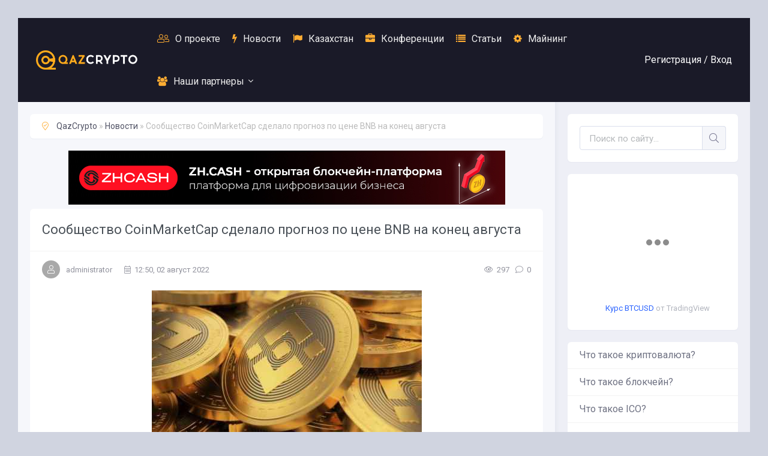

--- FILE ---
content_type: text/html; charset=utf-8
request_url: https://qazcrypto.kz/9029-soobschestvo-coinmarketcap-sdelalo-prognoz-po-cene-bnb-na-konec-avgusta.html
body_size: 8739
content:
<!DOCTYPE html>
<html lang="ru">
<head>
	<meta charset="utf-8">
<title>Сообщество CoinMarketCap сделало прогноз по цене BNB на конец августа &raquo; Новости криптовалют в Казахстане | QazCrypto</title>
<meta name="description" content="Удержание биткоина в диапазоне $ 23 000 и повышение рыночной капитализации до $ 1,13 трлн заставило сообщество порассуждать на тему того, по какой цене..., Удержание биткоина в диапазоне $ 23">
<meta name="keywords" content="какой, порассуждать, сообщество, заставило, капитализации, рыночной, повышение, диапазоне, биткоина, Удержание, cryptocurrency, «Оценка, CoinMarketCap, сделало, бычий, прогноз, соответствии, функцию">
<meta name="generator" content="DataLife Engine (http://dle-news.ru)">
<meta property="og:site_name" content="Новости криптовалют в Казахстане | QazCrypto" />
<meta property="og:type" content="article" />
<meta property="og:title" content="Сообщество CoinMarketCap сделало прогноз по цене BNB на конец августа" />
<meta property="og:url" content="https://qazcrypto.kz/9029-soobschestvo-coinmarketcap-sdelalo-prognoz-po-cene-bnb-na-konec-avgusta.html" />
<meta property="og:image" content="https://qazcrypto.kz/uploads/posts/2022-08/medium/soobschestvo-coinmarketcap-sdelalo-prognoz-po-cene-bnb-na-konec-avgusta-1.jpg" />
<link rel="search" type="application/opensearchdescription+xml" href="https://qazcrypto.kz/engine/opensearch.php" title="Новости криптовалют в Казахстане | QazCrypto">
<link rel="alternate" type="application/rss+xml" title="Новости криптовалют в Казахстане | QazCrypto" href="https://qazcrypto.kz/rss.xml" />
	<meta name="viewport" content="width=device-width, initial-scale=1.0" />
	<link rel="shortcut icon" href="/templates/myinvest-remaster/images/favicon4.png" />
	<link href="/templates/myinvest-remaster/css/styles.css?v=9" type="text/css" rel="stylesheet" />
	<link href="/templates/myinvest-remaster/css/engine.css" type="text/css" rel="stylesheet" />
	<meta name="theme-color" content="#111">
	<link href="https://fonts.googleapis.com/css?family=Roboto:300,400,700&display=swap&subset=cyrillic" rel="stylesheet"> 
</head>

<body>

	<div class="wrap">
		
		<div class="wrap-main wrap-center">
	
			<header class="header" id="header">
				<div class="header-in wrap-center fx-row fx-middle">
					<a href="/" class="logo nowrap"><span>
					<img src="/logo4.png" class="logo">
					</span></a>
					<ul class="header-menu fx-row fx-start fx-1 to-mob">
				
						<li><a href="/o-proekte.html"><span class="fal fa-user-friends"></span>О проекте</a></li>
						<li><a href="/news"><span class="fa fa-bolt"></span>Новости</a></li>
						<li><a href="/kazakhstan"><span class="fa fa-flag"></span>Казахстан</a></li>
						<li><a href="/konferenciya"><span class="fa fa-briefcase"></span>Конференции</a></li>
						<li><a href="/stati"><span class="fa fa-list"></span>Статьи</a></li>
						<li><a href="/mayning"><span class="fa fa-cog"></span>Майнинг</a></li>
						
								<li class="submenu">
							<a href="#"><span class="fa fa-users"></span>Наши партнеры</a>
							<ul class="hidden-menu clearfix anim">
								<li><a href="https://bkz.kz/?utm_source=qazcrypto" target="_blank">Обучение криптовалютам</a></li>
								<li><a href="https://pow.kz/?utm_source=qazcrypto" target="_blank">Майнинг в Казахстане</a></li>
								<li><a href="https://blockchainkz.info/?utm_source=qazcrypto" target="_blank">Ассоциация "BlockchainKZ"</a></li>
								<li><a href="https://zh.cash/?utm_source=qazcrypto" target="_blank">ZHCash P2P Blockchain Network</a></li>

							</ul>
						</li>
						
					</ul>
					<div class="header-btn js-login">Регистрация / <span>Вход</span></div>
					
					<div class="btn-menu hidden"><span class="fal fa-bars"></span></div>
				</div>
			</header>
			
			<!-- END HEADER -->
			
			<div class="cols fx-row">
				
				<main class="main fx-1">
					
					
					
					<div class="speedbar nowrap"><span class="fal fa-map-marker-check"></span>
	<span id="dle-speedbar"><span itemscope itemtype="http://data-vocabulary.org/Breadcrumb"><a href="https://qazcrypto.kz/" itemprop="url"><span itemprop="title">QazCrypto</span></a></span> &raquo; <span itemscope itemtype="http://data-vocabulary.org/Breadcrumb"><a href="https://qazcrypto.kz/news/" itemprop="url"><span itemprop="title">Новости</span></a></span> &raquo; Сообщество CoinMarketCap сделало прогноз по цене BNB на конец августа</span>
</div>
					
					<div id='dle-content' class='row row-flex row-flex-wrap my'>
<br>
<center><a href="https://zh.cash/?utm_source=qazcrypto" target="_blank"><img src="/banner7.jpg" alt=""></a></center>


<article class="article">

	<div class="fmain sect-bg">

		<div class="fheader ignore-select">
			<h1>Сообщество CoinMarketCap сделало прогноз по цене BNB на конец августа</h1>
				<div class="fcat">Новости</div>
				<div class="short-meta fx-row fx-middle">
					<div class="short-meta-item fx-row fx-middle fauthor"><div class="short-author img-fit"><span class="fal fa-user"></span></div><a onclick="ShowProfile('administrator', 'https://qazcrypto.kz/user/administrator/', '0'); return false;" href="https://qazcrypto.kz/user/administrator/">administrator</a></div>
					<div class="short-meta-item fx-1"><span class="fal fa-calendar-alt"></span>12:50, 02 август 2022</div>
					<div class="short-meta-item"><span class="fal fa-eye"></span>297</div>
					<div class="short-meta-item"><span class="fal fa-comment"></span>0</div>
			</div>
		</div>
		
		
		
		<div class="fdesc full-text video-box clearfix"><div align="center"><!--MBegin:https://qazcrypto.kz/uploads/posts/2022-08/soobschestvo-coinmarketcap-sdelalo-prognoz-po-cene-bnb-na-konec-avgusta-1.jpg|--><a href="https://qazcrypto.kz/uploads/posts/2022-08/soobschestvo-coinmarketcap-sdelalo-prognoz-po-cene-bnb-na-konec-avgusta-1.jpg" class="highslide"><img src="/uploads/posts/2022-08/medium/soobschestvo-coinmarketcap-sdelalo-prognoz-po-cene-bnb-na-konec-avgusta-1.jpg" style="max-width:100%;" alt=''></a><!--MEnd--></div> <p>Удержание биткоина в диапазоне $ 23 000 и повышение рыночной капитализации до $ 1,13 трлн заставило сообщество порассуждать на тему того, по какой цене нативный токен Binance BNB будет торговаться к концу августа.</p> <p>Используя функцию «Оценка цен», сообщество CoinMarketCap сделало бычий прогноз, в соответствии с которым на 31 августа 2022 года цена BNB  будет составлять в среднем $ 360,91.</p> <p>За приведённую выше оценку высказалось 1888 членов сообщества, ожидающих увеличения на 26,95% по сравнению с текущей стоимостью до $ 76,61.</p> <p><br></p><div align="center"><!--dle_image_begin:https://qazcrypto.kz/uploads/posts/2022-08/soobschestvo-coinmarketcap-sdelalo-prognoz-po-cene-bnb-na-konec-avgusta-2.jpg|--><img src="/uploads/posts/2022-08/soobschestvo-coinmarketcap-sdelalo-prognoz-po-cene-bnb-na-konec-avgusta-2.jpg" style="max-width:100%;" alt="Сообщество CoinMarketCap сделало прогноз по цене BNB на конец августа"><!--dle_image_end--></div> <p>Что касается прогнозов на конец сентября, то тут сообщество настроено ещё более оптимистично, прогнозируя, что средняя цена BNB на 30 сентября составит $ 384,06. Соответственно, речь идёт о повышении на 35,09% с прибавлением $ 99,77 к нынешней цене токена.</p> <p>Что касается конца 2022 года, группа из 54 специалистов финтех-индустрии Finder прогнозирует, что BNB завершит год на уровне $ 274, то есть ниже текущей цены.</p> <p><br></p><div align="center"><!--MBegin:https://qazcrypto.kz/uploads/posts/2022-08/soobschestvo-coinmarketcap-sdelalo-prognoz-po-cene-bnb-na-konec-avgusta-3.png|--><a href="https://qazcrypto.kz/uploads/posts/2022-08/soobschestvo-coinmarketcap-sdelalo-prognoz-po-cene-bnb-na-konec-avgusta-3.png" class="highslide"><img src="/uploads/posts/2022-08/medium/soobschestvo-coinmarketcap-sdelalo-prognoz-po-cene-bnb-na-konec-avgusta-3.png" style="max-width:100%;" alt=''></a><!--MEnd--></div><b>Прогноз цены BNB на 2022, 2025 и 2030 годы.</b> <p>По данным CoinMarketCap, на момент написания Binance Coin торговалась на уровне $ 284,30.</p>   <p>Источник:  cryptocurrency.tech</p></div>
		
 

		




		<div class="fbtm fx-row fx-middle ignore-select fbtm-one">

			<div class="ffav"><a href="#" class="js-login"><span class="fal fa-bookmark"></span>Добавить <div>в мою ленту</div></a></div>
			
			<a href="javascript:history.go(-1)" class="btn">Вернуться назад</a>
		</div>

	</div>
	
	<!-- END FMAIN -->
	
	
	<div class="sect sect-popular sect-related ignore-select">
		<div class="sect-header fx-row fx-middle">
			<div class="sect-title fx-1 nowrap"><span class="fal fa-puzzle-piece"></span>Читайте также</div>
			<a href="/lastnews/" class="sect-link anim">Найти еще</a>
		</div>
		<div class="sect-content owl-carousel" id="owl-related">
			<div class="short-thumb">
	<a class="short-thumb-img img-resp img-fit anim" href="https://qazcrypto.kz/8990-golosovanie-coinmarketcap-token-vet-budet-stoit-0048-k-31-avgusta.html">
		<img src="/uploads/posts/2022-07/medium/golosovanie-coinmarketcap-token-vet-budet-stoit-0048-k-31-avgusta-1.jpg" alt="Голосование CoinMarketCap: Токен VET будет стоить $0,048 к 31 августа">
	</a>
	<a class="short-title short-thumb-title anim" href="https://qazcrypto.kz/8990-golosovanie-coinmarketcap-token-vet-budet-stoit-0048-k-31-avgusta.html">Голосование CoinMarketCap: Токен VET будет стоить...</a>
	<div class="short-text">VeChain входит в число криптовалютных проектов, интерес к которым...</div>
	<div class="short-meta fx-row fx-middle short-thumb-meta-btm">
		<div class="short-meta-item fx-1 nowrap"><span class="fal fa-layer-group"></span>Новости</div>
		<div class="short-meta-item"><span class="fal fa-calendar-alt"></span>28.07.22</div>
	</div>
</div><div class="short-thumb">
	<a class="short-thumb-img img-resp img-fit anim" href="https://qazcrypto.kz/8778-golosovanie-coinmarketcap-token-cardano-budet-stoit-088-k-koncu-iyulya.html">
		<img src="/uploads/posts/2022-07/medium/golosovanie-coinmarketcap-token-cardano-budet-stoit-088-k-koncu-iyulya-1.jpg" alt="Голосование CoinMarketCap: Токен Cardano будет стоить $0,88 к концу июля">
	</a>
	<a class="short-title short-thumb-title anim" href="https://qazcrypto.kz/8778-golosovanie-coinmarketcap-token-cardano-budet-stoit-088-k-koncu-iyulya.html">Голосование CoinMarketCap: Токен Cardano будет...</a>
	<div class="short-text">Учитывая медвежий характер рынка криптовалют в течение последних...</div>
	<div class="short-meta fx-row fx-middle short-thumb-meta-btm">
		<div class="short-meta-item fx-1 nowrap"><span class="fal fa-layer-group"></span>Новости</div>
		<div class="short-meta-item"><span class="fal fa-calendar-alt"></span>06.07.22</div>
	</div>
</div><div class="short-thumb">
	<a class="short-thumb-img img-resp img-fit anim" href="https://qazcrypto.kz/8366-golosovanie-coinmarketcap-bnb-budet-stoit-403-k-koncu-iyunya.html">
		<img src="/uploads/posts/2022-06/medium/golosovanie-coinmarketcap-bnb-budet-stoit-403-k-koncu-iyunya-1.png" alt="Голосование CoinMarketCap: BNB будет стоить $403 к концу июня">
	</a>
	<a class="short-title short-thumb-title anim" href="https://qazcrypto.kz/8366-golosovanie-coinmarketcap-bnb-budet-stoit-403-k-koncu-iyunya.html">Голосование CoinMarketCap: BNB будет стоить $403...</a>
	<div class="short-text">На фоне восстановления большей части криптовалютного рынка цена...</div>
	<div class="short-meta fx-row fx-middle short-thumb-meta-btm">
		<div class="short-meta-item fx-1 nowrap"><span class="fal fa-layer-group"></span>Новости</div>
		<div class="short-meta-item"><span class="fal fa-calendar-alt"></span>01.06.22</div>
	</div>
</div><div class="short-thumb">
	<a class="short-thumb-img img-resp img-fit anim" href="https://qazcrypto.kz/8029-golosovanie-coinmarketcap-na-konec-maya-cena-monero-podnimetsya-do-247.html">
		<img src="/uploads/posts/2022-05/medium/golosovanie-coinmarketcap-na-konec-maya-cena-monero-podnimetsya-do-247-1.jpg" alt="Голосование CoinMarketCap: На конец мая цена Monero поднимется до $247">
	</a>
	<a class="short-title short-thumb-title anim" href="https://qazcrypto.kz/8029-golosovanie-coinmarketcap-na-konec-maya-cena-monero-podnimetsya-do-247.html">Голосование CoinMarketCap: На конец мая цена...</a>
	<div class="short-text">Конфиденциальные монеты, такие как Monero (XMR), становятся всё более...</div>
	<div class="short-meta fx-row fx-middle short-thumb-meta-btm">
		<div class="short-meta-item fx-1 nowrap"><span class="fal fa-layer-group"></span>Новости</div>
		<div class="short-meta-item"><span class="fal fa-calendar-alt"></span>06.05.22</div>
	</div>
</div>
		</div>
	</div>
	
	<div class="sect ignore-select">
		<div class="sect-header fx-row fx-middle">
			<div class="sect-title fx-1 nowrap"><span class="fal fa-comments"></span>Комментарии (0)</div>
			<div class="sect-link anim icon-right fadd-comms">Добавить<span class="fal fa-plus"></span></div>
		</div>
		<div class="fcomms" id="full-comms">
			<form  method="post" name="dle-comments-form" id="dle-comments-form" ><!--noindex-->
<div class="add-comms sect-bg" id="add-comms">
	
	<div class="ac-inputs fx-row">
		<input type="text" maxlength="35" name="name" id="name" placeholder="Ваше имя" />
		<input type="text" maxlength="35" name="mail" id="mail" placeholder="Ваш e-mail (необязательно)" />
	</div>
	
	<div class="ac-textarea"><script type="text/javascript">
	var text_upload = "Загрузка файлов и изображений на сервер";
</script>
<div class="wseditor"><textarea id="comments" name="comments" rows="10" cols="50" class="ajaxwysiwygeditor"></textarea></div></div>
			
	
	<div class="ac-protect">
		
		
		<div class="form-item clearfix imp">
			<label>Введите код с картинки:</label>
			<div class="form-secur">
				<input type="text" name="sec_code" id="sec_code" placeholder="Впишите код с картинки" maxlength="45" required /><a onclick="reload(); return false;" title="Кликните на изображение чтобы обновить код, если он неразборчив" href="#"><span id="dle-captcha"><img src="/engine/modules/antibot/antibot.php" alt="Кликните на изображение чтобы обновить код, если он неразборчив" width="160" height="80" /></span></a>
			</div>
		</div>
		
		
	</div>
	

	<div class="ac-submit">
		<button name="submit" type="submit">Добавить комментарий</button>
	</div>
	
</div>
<!--/noindex-->
		<input type="hidden" name="subaction" value="addcomment" />
		<input type="hidden" name="post_id" id="post_id" value="9029" /><input type="hidden" name="user_hash" value="96b9632e73bc821e3aca4ef4fb28eac051b68f19" /></form>
			
<div id="dle-ajax-comments"></div>

			<!--dlenavigationcomments-->
		</div>
	</div>

</article></div>
					
					
				</main>

				<!-- END MAIN -->

				<aside class="sidebar">
					<div class="side-box search-wrap">
						<form id="quicksearch" method="post">
							<input type="hidden" name="do" value="search" />
							<input type="hidden" name="subaction" value="search" />
							<div class="search-box">
								<input id="story" name="story" placeholder="Поиск по сайту..." type="text" />
								<button type="submit" class="search-btn"><span class="fal fa-search"></span></button>
							</div>
						</form>
					</div>
					
					<div class="side-box">
					
<!-- TradingView Widget BEGIN --><center>
<div class="tradingview-widget-container">
  <div class="tradingview-widget-container__widget"></div>
  <div class="tradingview-widget-copyright"><a href="https://ru.tradingview.com/symbols/BTCUSD/?exchange=BITSTAMP" rel="noopener" target="_blank"><span class="blue-text">Курс BTCUSD</span></a> от TradingView</div>
  <script type="text/javascript" src="https://s3.tradingview.com/external-embedding/embed-widget-mini-symbol-overview.js" async>
  {
  "symbol": "BITSTAMP:BTCUSD",
  "width": "260",
  "height": "220",
  "locale": "ru",
  "dateRange": "1D",
  "colorTheme": "light",
  "trendLineColor": "rgba(241, 194, 50, 1)",
  "underLineColor": "rgba(249, 203, 156, 0.3)",
  "underLineBottomColor": "rgba(252, 229, 205, 0)",
  "isTransparent": true,
  "autosize": false,
  "largeChartUrl": ""
}
  </script>
</div></center>
<!-- TradingView Widget END -->

</div>
					
					<ul class="side-box side-nav to-mob">
						<li><a href="https://qazcrypto.kz/8-chto-takoe-kriptovalyuta.html" target="_blank">Что такое криптовалюта?</a></li>
						<li><a href="https://qazcrypto.kz/6-chto-takoe-blokcheyn.html" target="_blank">Что такое блокчейн?</a></li>
						<li><a href="https://qazcrypto.kz/stati/7-chto-takoe-ico.html" target="_blank">Что такое ICO?</a></li>
						<li><a href="https://qazcrypto.kz/9-mayning.html" target="_blank">Что такое майнинг?</a></li>
						<li><a href="https://qazcrypto.kz/10-chto-takoe-bitkoin.html" target="_blank">Что такое Bitcoin?</a></li>

					</ul>
					
					<div class="side-box">
						<div class="side-bt">Комментарии</div>
						<div class="side-bc">
							
<div class="lcomm js-comm">
	<a class="ltitle nowrap" href="https://qazcrypto.kz/3142-gevin-andresen-satosi-nakamoto-mog-nepravilno-ocenit-perspektivy-bitkoyna.html#comment">Гэвин Андресен: «Сатоси Накамото мог неправильно оценить перспективы Биткойна»</a>
	<div class="lmeta">
		<div class="lav img-box js-avatar"><img src="/templates/myinvest-remaster/dleimages/noavatar.png" alt="BryanLiess"/></div>
		<div class="lname js-author">BryanLiess</div>
		<div class="ldate">22.01.26</div>
	</div>
	<div class="ltext">проститутки уфа 40 шлюхи уфы</div>
</div>
<div class="lcomm js-comm">
	<a class="ltitle nowrap" href="https://qazcrypto.kz/1289-togliatti-international-blockchain-forum.html#comment">Togliatti International Blockchain Forum</a>
	<div class="lmeta">
		<div class="lav img-box js-avatar"><img src="/templates/myinvest-remaster/dleimages/noavatar.png" alt="PassLeakkab"/></div>
		<div class="lname js-author">PassLeakkab</div>
		<div class="ldate">20.01.26</div>
	</div>
	<div class="ltext">BreachDatabase - Exposed or Safe? Scan &amp; See Instantly!  Think you're safe? Think again - the dark web never sleeps, but</div>
</div>
<div class="lcomm js-comm">
	<a class="ltitle nowrap" href="https://qazcrypto.kz/15636-dzhastin-san-zapuskaet-platformu-nft-pump.html#comment">Джастин Сан запускает платформу NFT Pump</a>
	<div class="lmeta">
		<div class="lav img-box js-avatar"><img src="/templates/myinvest-remaster/dleimages/noavatar.png" alt="Georgewap"/></div>
		<div class="lname js-author">Georgewap</div>
		<div class="ldate">19.01.26</div>
	</div>
	<div class="ltext">Индивидуалка стриптиз Балашиха</div>
</div>
						</div>
					</div>
					
					<!--  <div class="side-box side-subscribe">
						<div class="side-bt"><span class="fal fa-envelope"></span>E-mail подписка</div>
						<div class="side-bc search-box">
						<form action="https://login.sendpulse.com/forms/simple/u/eyJ1c2VyX2lkIjo3NzIyOTk3LCJhZGRyZXNzX2Jvb2tfaWQiOjQ1MTgyMCwibGFuZyI6InJ1In0=" method="post">
							<input type="email" required name="email" placeholder="Ваша почта" />
							<input type="hidden" name="sender" value="info@qazcrypto.kz">
							<button type="submit" class="search-btn"><span class="fal fa-arrow-right"></span></button>
							<div class="side-subscribe-caption">Подпишись на обновления!</div>
						</div>
					</div> -->
					
					<!-- <div class="side-rkl side-sticky"><a href="https://bkz.kz/?utm_source=qazcrypto" target="_blank"><img src="/banner1.png" alt=""></a></div> -->
					
					
					<div class="side-rkl side-sticky"><a href="https://blockchainkz.info/" target="_blank"><img src="/banner5.jpg" alt=""></a></div>
					
					
				</aside>

				<!-- END SIDEBAR -->

			</div>
			
			<!-- END COLS -->
			
			<footer class="footer">
				<div class="footer-in wrap-center">
					<div class="footer-one fx-row">
						<div class="footer-col footer-col-desc">
							<div class="footer-col-title title">Qazcrypto</div>
							<div class="footer-col-content">
							Информационный сайт об электронных валютах и новых технологиях.  <br>
							© 2017-2021 Qazcrypto.kz <br><br>
							Мы отслеживаем актуальные новости, освещаем события, пишем о конференциях и других мероприятиях.<br> <br>
							Мы не призываем покупать криптовалюту или токены, тем более инвестировать свои деньги в подозрительные проекты. 
							</div>
						</div>
						<div class="footer-col">
							<div class="footer-col-title title">Меню сайта</div>
							<ul class="footer-col-content">
								<li><a href="/news">Новости криптовалют</a></li>
								<li><a href="/kazakhstan">Новости криптовалют в Казахстане</a></li>
								<li><a href="/konferenciya">Конференции</a></li>
								<li><a href="/stati">Статьи</a></li>
								<li><a href="/mayning">Майнинг</a></li>
							</ul>
						</div>
						<div class="footer-col">
							<div class="footer-col-title title">Наша редакция</div>
							<ul class="footer-col-content">
								<li><a href="/o-proekte.html">О проекте</a></li>
								<li><a href="/?do=stats">Статистика</a></li>
								<li><a href="/?do=rules">Правила сайта</a></li>
								<li><a href="https://t.me/qazcrypto_admin" target="_blank"><b>Реклама на сайте</b></a></li>
							</ul>
							<div class="ft-soc clearfix">
								<span class="fab fa-vk" data-href="https://vk.com/qazcrypto"></span>
								<span class="fab fa-youtube" data-href="https://www.youtube.com/channel/UCwZ4d1HWT3imwgGzRtIAXoQ"></span>
								<span class="fal fa-paper-plane" data-href="https://telegram.me/qazcryptokz"></span>
							</div>
						</div>
					</div>
					<div class="footer-two fx-row fx-middle">
						<div class="footer-copyright fx-1">© 2017-2021 Qazcrypto.kz - All right reserved.</div>
						<div class="footer-conter">
						
						<!--LiveInternet counter--><a href="https://www.liveinternet.ru/click"
target="_blank"><img id="licntC42A" width="31" height="31" style="border:0" 
title="LiveInternet"
src="[data-uri]"
alt=""/></a><script>(function(d,s){d.getElementById("licntC42A").src=
"https://counter.yadro.ru/hit?t50.6;r"+escape(d.referrer)+
((typeof(s)=="undefined")?"":";s"+s.width+"*"+s.height+"*"+
(s.colorDepth?s.colorDepth:s.pixelDepth))+";u"+escape(d.URL)+
";h"+escape(d.title.substring(0,150))+";"+Math.random()})
(document,screen)</script><!--/LiveInternet-->

						
						</div>
					</div>
				</div>
			</footer>
			
			<!-- END FOOTER -->
			
		</div>

		<!-- END WRAP-MAIN -->

	</div>
	
	<!-- END WRAP -->
		
<!--noindex-->



<div class="login-box not-logged hidden">
	<div class="login-close"><span class="fal fa-times"></span></div>
	<form method="post">
		<div class="login-title title">Авторизация</div>
		<div class="login-avatar"><span class="fal fa-user"></span></div>
		<div class="login-input"><input type="text" name="login_name" id="login_name" placeholder="Ваш логин"/></div>
		<div class="login-input"><input type="password" name="login_password" id="login_password" placeholder="Ваш пароль" /></div>
		<div class="login-check">
			<label for="login_not_save">
				<input type="checkbox" name="login_not_save" id="login_not_save" value="1"/>
				<span>Запомнить</span>
			</label> 
		</div>
		<div class="login-btn"><button onclick="submit();" type="submit" title="Вход">Войти на сайт</button></div>
		<input name="login" type="hidden" id="login" value="submit" />
		<div class="login-btm fx-row">
			<a href="/?do=register" class="log-register">Регистрация</a>
			<a href="https://qazcrypto.kz/index.php?do=lostpassword">Восстановить пароль</a>
		</div>
		<div class="login-soc-title">Или войти через</div>
		<div class="login-soc-btns">
			
			
			
			
			
			
		</div>
	</form>
</div>

<!--/noindex-->
<link href="/engine/editor/css/default.css?v=22" rel="stylesheet" type="text/css">
<link href="/engine/editor/jscripts/froala/fonts/font-awesome.css?v=22" rel="stylesheet" type="text/css">
<link href="/engine/editor/jscripts/froala/css/editor.css?v=22" rel="stylesheet" type="text/css">
<script type="text/javascript" src="/engine/classes/js/jquery.js?v=22"></script>
<script type="text/javascript" src="/engine/classes/js/jqueryui.js?v=22"></script>
<script type="text/javascript" src="/engine/classes/js/dle_js.js?v=22"></script>
<script type="text/javascript" src="/engine/classes/highslide/highslide.js?v=22"></script>
<script type="text/javascript" src="/engine/classes/masha/masha.js?v=22"></script>
<script type="text/javascript" src="/engine/skins/codemirror/js/code.js?v=22"></script>
<script type="text/javascript" src="/engine/editor/jscripts/froala/editor.js?v=22"></script>
<script type="text/javascript" src="/engine/editor/jscripts/froala/languages/ru.js?v=22"></script>
<script src="/templates/myinvest-remaster/js/libs.js"></script>
<script type="text/javascript">
<!--
var dle_root       = '/';
var dle_admin      = '';
var dle_login_hash = '96b9632e73bc821e3aca4ef4fb28eac051b68f19';
var dle_group      = 5;
var dle_skin       = 'myinvest-remaster';
var dle_wysiwyg    = '1';
var quick_wysiwyg  = '1';
var dle_act_lang   = ["Да", "Нет", "Ввод", "Отмена", "Сохранить", "Удалить", "Загрузка. Пожалуйста, подождите..."];
var menu_short     = 'Быстрое редактирование';
var menu_full      = 'Полное редактирование';
var menu_profile   = 'Просмотр профиля';
var menu_send      = 'Отправить сообщение';
var menu_uedit     = 'Админцентр';
var dle_info       = 'Информация';
var dle_confirm    = 'Подтверждение';
var dle_prompt     = 'Ввод информации';
var dle_req_field  = 'Заполните все необходимые поля';
var dle_del_agree  = 'Вы действительно хотите удалить? Данное действие невозможно будет отменить';
var dle_spam_agree = 'Вы действительно хотите отметить пользователя как спамера? Это приведёт к удалению всех его комментариев';
var dle_complaint  = 'Укажите текст Вашей жалобы для администрации:';
var dle_big_text   = 'Выделен слишком большой участок текста.';
var dle_orfo_title = 'Укажите комментарий для администрации к найденной ошибке на странице';
var dle_p_send     = 'Отправить';
var dle_p_send_ok  = 'Уведомление успешно отправлено';
var dle_save_ok    = 'Изменения успешно сохранены. Обновить страницу?';
var dle_reply_title= 'Ответ на комментарий';
var dle_tree_comm  = '0';
var dle_del_news   = 'Удалить статью';
var dle_sub_agree  = 'Вы действительно хотите подписаться на комментарии к данной публикации?';
var allow_dle_delete_news   = false;
var dle_search_delay   = false;
var dle_search_value   = '';
hs.graphicsDir = '/engine/classes/highslide/graphics/';
hs.outlineType = 'rounded-white';
hs.numberOfImagesToPreload = 0;
hs.captionEval = 'this.thumb.alt';
hs.showCredits = false;
hs.align = 'center';
hs.transitions = ['expand', 'crossfade'];

hs.lang = { loadingText : 'Загрузка...', playTitle : 'Просмотр слайдшоу (пробел)', pauseTitle:'Пауза', previousTitle : 'Предыдущее изображение', nextTitle :'Следующее изображение',moveTitle :'Переместить', closeTitle :'Закрыть (Esc)',fullExpandTitle:'Развернуть до полного размера',restoreTitle:'Кликните для закрытия картинки, нажмите и удерживайте для перемещения',focusTitle:'Сфокусировать',loadingTitle:'Нажмите для отмены'
};
hs.slideshowGroup='fullnews'; hs.addSlideshow({slideshowGroup: 'fullnews', interval: 4000, repeat: false, useControls: true, fixedControls: 'fit', overlayOptions: { opacity: .75, position: 'bottom center', hideOnMouseOut: true } });

jQuery(function($){
	
      $('#comments').froalaEditor({
        dle_root: dle_root,
        dle_upload_area : "comments",
        dle_upload_user : "",
        dle_upload_news : "0",
        width: '100%',
        height: '220',
        language: 'ru',

		htmlAllowedTags: ['div', 'span', 'p', 'br', 'strong', 'em', 'ul', 'li', 'ol', 'b', 'u', 'i', 's', 'a', 'img'],
		htmlAllowedAttrs: ['class', 'href', 'alt', 'src', 'style', 'target'],
		pastePlain: true,
		imageAllowedTypes: [],
        imageInsertButtons: ['imageBack', '|', 'imageByURL'],
        imagePaste: false,
		videoInsertButtons: ['videoBack', '|', 'videoByURL'],
		
        toolbarButtonsXS: ['bold', 'italic', 'underline', 'strikeThrough', '|', 'align', 'formatOL', 'formatUL', '|', 'insertLink', 'dleleech', 'emoticons', '|', 'dlehide', 'dlequote', 'dlespoiler'],

        toolbarButtonsSM: ['bold', 'italic', 'underline', 'strikeThrough', '|', 'align', 'formatOL', 'formatUL', '|', 'insertLink', 'dleleech', 'emoticons', '|', 'dlehide', 'dlequote', 'dlespoiler'],

        toolbarButtonsMD: ['bold', 'italic', 'underline', 'strikeThrough', '|', 'align', 'formatOL', 'formatUL', '|', 'insertLink', 'dleleech', 'emoticons', '|', 'dlehide', 'dlequote', 'dlespoiler'],

        toolbarButtons: ['bold', 'italic', 'underline', 'strikeThrough', '|', 'align', 'formatOL', 'formatUL', '|', 'insertLink', 'dleleech', 'emoticons', '|', 'dlehide', 'dlequote', 'dlespoiler']

      });

$('#dle-comments-form').submit(function() {
	doAddComments();
	return false;
});
FastSearch();
});
//-->
</script>

<script src="https://cdnjs.cloudflare.com/ajax/libs/popper.js/1.11.0/umd/popper.min.js" integrity="sha384-b/U6ypiBEHpOf/4+1nzFpr53nxSS+GLCkfwBdFNTxtclqqenISfwAzpKaMNFNmj4" crossorigin="anonymous"></script>
<script src="https://maxcdn.bootstrapcdn.com/bootstrap/4.0.0-beta/js/bootstrap.min.js" integrity="sha384-h0AbiXch4ZDo7tp9hKZ4TsHbi047NrKGLO3SEJAg45jXxnGIfYzk4Si90RDIqNm1" crossorigin="anonymous"></script>

</body>
</html>
